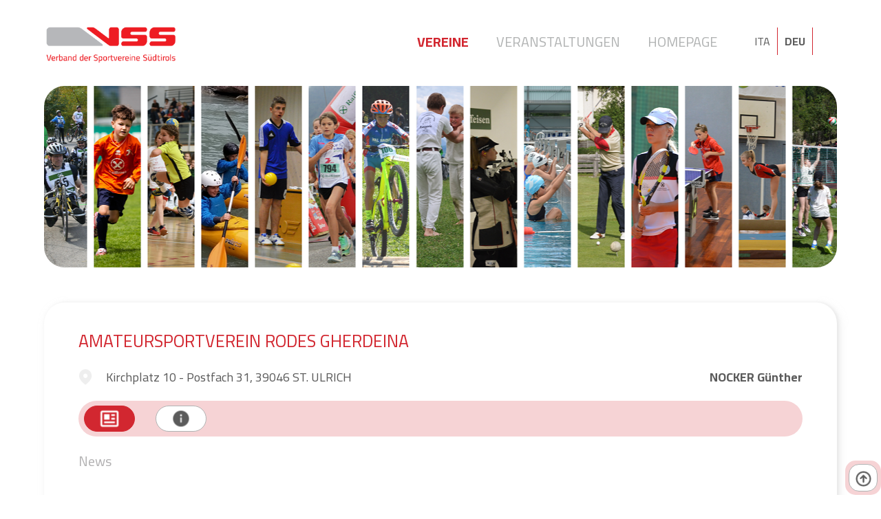

--- FILE ---
content_type: text/html; charset=UTF-8
request_url: https://verein.vss.bz.it/de/verein/amateursportverein-rodes-gherdeina
body_size: 4905
content:
<!DOCTYPE html>
<html lang="de">

<head>
    <head>
    <title>VSS | Verband der Sportvereine Südtirols</title>
    <meta name="description" content="Aktuelle Informationen zu den Südtiroler Sportvereinen und deren Veranstaltungen." />
    <meta charset="UTF-8">
    <meta name="viewport" content="width=device-width, initial-scale=1, maximum-scale=1, user-scalable=0">
    <link rel="preconnect" href="https://fonts.gstatic.com">
    <link href="https://fonts.googleapis.com/css2?family=Cairo:wght@300;400;600;700&display=swap" rel="stylesheet">
    <link rel="stylesheet" href="https://cdn.jsdelivr.net/gh/fancyapps/fancybox@3.5.7/dist/jquery.fancybox.min.css" />
    <link rel="stylesheet" href="https://verein.vss.bz.it/css/grid.css">
    <link rel="stylesheet" href="https://verein.vss.bz.it/css/inputs.css">
    <link rel="stylesheet" href="https://verein.vss.bz.it/css/styles.css">
        <!-- Global site tag (gtag.js) - Google Analytics -->
    <script async src="https://www.googletagmanager.com/gtag/js?id=G-T3TKQB2P39"></script>
    <script>
        window.dataLayer = window.dataLayer || [];
        function gtag(){dataLayer.push(arguments);}
        gtag('js', new Date());
        gtag('config', 'G-T3TKQB2P39');
    </script>
    <!-- Global site tag (gtag.js) - Google Analytics -->
</head></head>

<body>
    <div class="header" id="header">
    <div class="container-main">
        <div class="logo">
            <a href="https://verein.vss.bz.it/de" target="_self">
                <img src="https://verein.vss.bz.it/images/logo.png" alt="Vss-Logo" />
            </a>
        </div>
        <div class="languages">
            <a href="https://verein.vss.bz.it/it/associazione/amateursportverein-rodes-gherdeina" class="box left ">ITA</a>
            <a href="https://verein.vss.bz.it/de/verein/amateursportverein-rodes-gherdeina" class="box left active">DEU</a>
        </div>
        <div class="menu">
            <a href="https://verein.vss.bz.it/de" class="active">Vereine</a>
            <a href="https://verein.vss.bz.it/de/veranstaltungen" class="">Veranstaltungen</a>
            <a href="https://www.vss.bz.it" class="" target="blank">Homepage</a>
        </div>
    </div>
</div>    <div class="mainimage ">
    <div class="container-main">
        <div class="image">&nbsp;</div>
        <div class="text"></div>
    </div>
</div>    <div class="middle organization-detail">
        <div class="container-main row">
            <div class="col-4 col-xlg-12 left-column show-left">
                <div class="box-shadow mapcolumn-container left-side">
                    <div class="row">
    <div class="col-12 col-xlg-6 col-sm-12 element">
        <div class="subtitle">
            Bleiben Sie interessiert und informiert mit der kostenlosen VSS-Sportvereine-App!        </div>
        <div class="row container-mobileicons">
            <div class="col-6 android">
                <a href="https://play.google.com/store/apps/details?id=com.rrsolutions.vsssportvereine" target="_blank">
                    <img src="https://verein.vss.bz.it/images/download_app_icons_android.png" />
                </a>
            </div>
            <div class="col-6 apple">
                <a href="https://apps.apple.com/us/app/vss-sportvereine/id1573899356" target="_blank">
                    <img src="https://verein.vss.bz.it/images/download_app_icons_apple.png" />
                </a>
            </div>
        </div>
        <div class="subtext">
            Sobald Sie die App herunterladen, können Sie auf Ihrem Smartphone Ihre Lieblingsvereine als Favoriten speichern und erhalten dadurch die wichtigsten Informationen und Neuigkeiten über deren Tätigkeiten und anstehende Veranstaltungen.        </div>
        <div class="col-12 element banner">
            <div class="inner"><a href="https://famulus.app?utm_source=vss_website&utm_medium=vss_banner" target="blank"><img src="https://verein.vss.bz.it/images/banner_famulus_blue_de.png" /></a></div>
        </div>
    </div>
</div>
                </div>
            </div>
            <div class="col-8 col-xlg-12 central-column" id="details">
                
<div class="item box-shadow accordion row" id="elm-3444">
    <div class="item-data col-12">
        <div class="item-title h2 col-12"><!--3444 --> AMATEURSPORTVEREIN RODES GHERDEINA</div>
        <div class="item-location col-6 col-md-12">
                            <span class="action-button type-location" style="opacity:0.1"></span> Kirchplatz 10 - Postfach 31, 39046  ST. ULRICH                        
        </div>
        <div class="item-admin col-6 col-md-12">NOCKER Günther</div>
    </div>
    <section class="item-menu col-12">
        <button class="tab-button type-description accordion-tab has-tooltip accordion-active active" data-actab-group="3444" data-actab-id="0"><label>News</label></button>
        <button class="tab-button type-info accordion-tab has-tooltip" data-actab-group="3444" data-actab-id="1"><label>Allgemeine Infos</label></button>
                    </section>
    <section class="accordion-content">
        <article class="accordion-item col-12 accordion-active active" data-actab-group="3444" data-actab-id="0">
            <h4 class="item-subtitle accordion-label">News</h4>
            <div class="item-detail col-12">
                <div class="item-image col-12 noimage col-sm-12" >
                                   </div>
                <div class="item-description col-12 noimage col-sm-12">
                                    </div>
            </div>
        </article>
        <article class="accordion-item col-12" data-actab-group="3444" data-actab-id="1">
            <h4 class="item-subtitle accordion-label">Allgemeine Infos</h4>
            <div class="item-detail col-12">
                <div class="item-image col-12 noimage col-sm-12">
                                    </div>
                <div class="item-description col-12 noimage col-sm-12">
                                                        </div>
            </div>
                            <div class="item-sports col-12">
                    <div class="sport-title colored">
                        Sport                    </div>
                    <div class="sports-container row">
                                            <div class="sport">Radsport</div>    
                                            </div>
                </div>
                        </article>
                    </section>
    <section class="item-infos col-4 col-md-12">
        <section class="item-contact">
                                        <a href="mailto:autonocker@gmail.com" target="_blank" class="contact-button type-email has-tooltip"><label>E-Mail</label></a>
                                        <a href="https://www.facebook.com/Rodes-Gherd%C3%ABina-619561484788247/" target="_blank" class="contact-button type-website has-tooltip"><label>Website</label></a>
                                                            <span class="contact-button type-direction has-tooltip">
                        <label>Ladiner</label>
                    </span>
                                    </section>
    </section>
    <section class="item-facilities col-8 col-md-12">
        <section class="item-update last-update">
                        zuletzt aktualisiert : <span class="value">30-06-2021 14:48</span>
        </section>

    </section>
</div><div class="banner-top">
    <a href="https://famulus.app?utm_source=vss_website&utm_medium=vss_banner" target="blank"><img src="https://verein.vss.bz.it/images/banner_famulus_blue_big_de.png" /></a>
</div>            </div>
            <div class="mapcolumn-container bottom-side col-12">
                <div class="row">
    <div class="col-12 col-xlg-6 col-sm-12 element">
        <div class="subtitle">
            Bleiben Sie interessiert und informiert mit der kostenlosen VSS-Sportvereine-App!        </div>
        <div class="row container-mobileicons">
            <div class="col-6 android">
                <a href="https://play.google.com/store/apps/details?id=com.rrsolutions.vsssportvereine" target="_blank">
                    <img src="https://verein.vss.bz.it/images/download_app_icons_android.png" />
                </a>
            </div>
            <div class="col-6 apple">
                <a href="https://apps.apple.com/us/app/vss-sportvereine/id1573899356" target="_blank">
                    <img src="https://verein.vss.bz.it/images/download_app_icons_apple.png" />
                </a>
            </div>
        </div>
        <div class="subtext">
            Sobald Sie die App herunterladen, können Sie auf Ihrem Smartphone Ihre Lieblingsvereine als Favoriten speichern und erhalten dadurch die wichtigsten Informationen und Neuigkeiten über deren Tätigkeiten und anstehende Veranstaltungen.        </div>
        <div class="col-12 element banner">
            <div class="inner"><a href="https://famulus.app?utm_source=vss_website&utm_medium=vss_banner" target="blank"><img src="https://verein.vss.bz.it/images/banner_famulus_blue_de.png" /></a></div>
        </div>
    </div>
</div>
            </div>
            <div class="go-back-home col-12">
                <a href="https://verein.vss.bz.it/de" class="inner">
                    <div class="title">Zurück zu</div>
                    <div class="logo">
                        <img src="https://verein.vss.bz.it/images/logo.png" alt="Vss-Logo" />
                    </div>
                    <div class="button-wrapper">
                        <button class="button rounded-button secondary">Hier klicken</button>
                    </div>
                </a>
            </div>
        </div>
    </div>
    <div class="right-buttons">
    <a href="https://play.google.com/store/apps/details?id=com.rrsolutions.vsssportvereine" target="_blank" class="right-button rounded-button primary has-tooltip type-android hidden">Android</a>
    <a href="https://apps.apple.com/us/app/vss-sportvereine/id1573899356" target="_blank" class="right-button rounded-button primary has-tooltip type-ios hidden">IOS</a>
    <a href='javascript:scrollToHash("#header")' class="right-button rounded-button primary has-tooltip type-top">Top</a>
    </div>    <div class="android-download-wrapper hidden">
    <a href="https://play.google.com/store/apps/details?id=com.rrsolutions.vsssportvereine" target="_blank">Download mobile app here<br/><img src="https://verein.vss.bz.it/images/download_app_icons_android.png"></a>
</div>
<div class="ios-download-wrapper hidden">
    <a href="https://apps.apple.com/us/app/vss-sportvereine/id1573899356" target="_blank">Download mobile app here<br/><img src="https://verein.vss.bz.it/images/download_app_icons_apple.png"></a>
</div>    <div class="footer">
    <div class="container-main row">
        <div class="column col-12 resp-content">
            Der Verband der Sportvereine Südtirols (VSS) ist nicht für den Inhalt dieser Seite/App verantwortlich. Jeder Verein ist selbst für die von ihm angegebenen Informationen und Inhalte zuständig.        </div>
        <div class="column column-logo col-4 col-sm-12">
            <div class="poweredby-title">Powered by</div>
            <a href="https://www.rrsolutions.it" target="_blank"><img src="https://verein.vss.bz.it/images/logo-footer@2x.png" /></a><br />
            <span style="font-size:11px">PHP 8.3.6</span>
        </div>
        <div class="column column-menu col-4 col-sm-12">
            <ul>
                <li>
                    <a class="iubenda-nostyle no-brand iubenda-embed" title="Privacy Policy" target="blank" href="https://www.vss.bz.it/datenschutz">
                        Privacy                    </a>
                </li>
                <li>
                    <a class="iubenda-nostyle no-brand iubenda-embed" title="Cookies" target="blank" href="https://www.vss.bz.it/datenschutz">
                        Cookie                    </a>
                </li>
                <li>
                    <a class="" href="https://www.vss.bz.it/menue-unten/impressum" target="blank">
                        Impressum                    </a>
                </li>
                <li><a class="" href="https://verein.vss.bz.it/de/vereine">Zur Liste der Vereine</a></li>
            </ul>
            <div class="socials">
                <a href="https://www.facebook.com/VerbandSportvereineSuedtirol/" class="social-button type-facebook" target="blank"></a>
                <a href="https://www.instagram.com/verbandsportvereinesuedtirol/" class="social-button type-instagram" target="blank"></a>
            </div>
        </div>
        <div class="column column-company col-4 col-sm-12">
            <ul>
                <li class="main">© Verband der Sportvereine Südtirols (VSS)</li>
                <li>Brennerstraße 9, 39100 Bozen</li>
                <li>Email <a href="mailto:info@vss.bz.it" target="blank">info@vss.bz.it</a></li>
                <li>Pec <a href="mailto:vss@pec.rolmail.net" target="blank">vss@pec.rolmail.net</a></li>
                <li>Tel <a href="tel:+390471974378" target="blank">0471 974 378</a></li>
                <li>Fax 0471 979 373</li>
                <li>Steuer-Nr. 80022790218</li>
                <li>MwSt.-Nr. 03001930217</li>
                <li>SDI-Kodex USAL8PV</li>
            </ul>
        </div>
    </div>
</div>    <script src="https://cdn.jsdelivr.net/npm/jquery@3.5.1/dist/jquery.min.js"></script>
<script src="https://cdn.jsdelivr.net/gh/fancyapps/fancybox@3.5.7/dist/jquery.fancybox.min.js"></script>
<script type="text/javascript" src="https://verein.vss.bz.it/inputs.js"></script>
<script type="text/javascript">

	var labels = null;
	var tabs = null;
	if (document.querySelectorAll(".accordion-label") != null)
		labels = document.querySelectorAll(".accordion-label");
	if (document.querySelectorAll(".accordion-tab") != null)
		tabs = document.querySelectorAll(".accordion-tab");
	switch (getMobileOperatingSystem()) {
		case "Android":
			if (document.querySelector('.android-download-wrapper') !== null) {
				document.querySelector(".right-buttons .right-button.type-android").classList.remove("hidden");
				document.querySelector(".android-download-wrapper").classList.remove("hidden");
			}
			break;
		case "iOS":
			if (document.querySelector('.ios-download-wrapper') !== null) {
				document.querySelector(".right-buttons .right-button.type-ios").classList.remove("hidden");
				document.querySelector(".ios-download-wrapper").classList.remove("hidden");
			}
			break;
		default:
			break;
	}

	document.addEventListener('scroll', function(e) {
		if (document.querySelector('.android-download-wrapper') !== null) {
			document.querySelector(".android-download-wrapper").classList.add("hidden");
		}
		if (document.querySelector('.ios-download-wrapper') !== null) {
			document.querySelector(".ios-download-wrapper").classList.add("hidden");
		}
	});
	/*
	if (document.querySelector('.paging-container select') !== null) {
		document.querySelector('.paging-container select').addEventListener('change', function() {
			var value = this.value;
			if (window.location.href.indexOf("?") > -1) {
				if (window.location.href.indexOf("rcount") == -1) {
					var newLocation = window.location.href + '&rcount=' + value;
				} else {
					var newLocation = removeParams("rcount");
					newLocation = newLocation + "&rcount=" + value;
					if (newLocation.indexOf("?") == -1) {
						newLocation = newLocation.replace("&", "?");
					}
				}
			} else {
				var newLocation = window.location.href + '?rcount=' + value + "";
			}
			document.cookie = 'vss_scroll=' + $(document).scrollTop();
			window.location.href = newLocation;

		});
	}
	*/
	if (document.querySelectorAll('.paging-container select') !== null) {
		document.querySelectorAll('.paging-container select').forEach(item => {
			item.addEventListener('change', function() {
				var value = this.value;
				if (window.location.href.indexOf("?") > -1) {
					if (window.location.href.indexOf("rcount") == -1) {
						var newLocation = window.location.href + '&rcount=' + value;
					} else {
						var newLocation = removeParams("rcount");
						newLocation = newLocation + "&rcount=" + value;
						if (newLocation.indexOf("?") == -1) {
							newLocation = newLocation.replace("&", "?");
						}
					}
				} else {
					var newLocation = window.location.href + '?rcount=' + value + "";
				}
				document.cookie = 'vss_scroll=' + $(document).scrollTop();
				window.location.href = newLocation;
			})
		});
	}

	var params = new URLSearchParams(window.location.search)
	for (var param of params) {
		if (param[0].toLowerCase() == "rcount") {
			//scrollToHash(hash);
			//uncompleted code
		}
	}
		if (document.querySelector('.advancedsearch-opener')) {
		document.querySelector('.advancedsearch-opener').addEventListener("click", function() {
			var el = document.querySelector(".middle .left-column");
			if (el.classList.contains("jsshow")) {
				el.classList.remove("jsshow");
			}
			else {
				el.classList.add("jsshow");
			}
		});
	}
	
	if (document.querySelectorAll('.adv-search .cat.hasChildren')) {
		document.querySelectorAll('.adv-search .cat.hasChildren').forEach(item => {
			item.addEventListener("click", function() {
				groupId = this.getAttribute("groupid");
				var el = this.querySelector(".openclose");
				if (el.classList.contains("open")) {
					el.classList.remove("open");
					document.querySelectorAll('.adv-search .subcat').forEach(itemSub => {
						groupIdSub = itemSub.getAttribute("groupid");
						if (groupId == groupIdSub) {
							itemSub.classList.add("hidden");
						}
					});
				} else {
					el.classList.add("open");
					document.querySelectorAll('.adv-search .subcat').forEach(itemSub => {
						groupIdSub = itemSub.getAttribute("groupid");
						if (groupId == groupIdSub) {
							itemSub.classList.remove("hidden");
						}
					});
				}
			});
		});
	}
	
	$(document).ready(function() {
        $("a.haspreview").fancybox({
            'transitionIn': 'fade',
            'transitionOut': 'fade',
            'speedIn': 600, 
            'speedOut': 200, 
            'overlayShow': false,
            'autoScale': true,
            'clickContent': false
        });
    });	

	function toggleShow() {

		const target = this;
		const item = target.classList.contains("accordion-tab") ? target : target.parentElement;
		const group = item.dataset.actabGroup;
		const id = item.dataset.actabId;

		tabs.forEach(function(tab) {
			if (tab.dataset.actabGroup === group) {
				if (tab.dataset.actabId === id) {
					tab.classList.add("accordion-active");
					tab.classList.add("active");
				} else {
					tab.classList.remove("accordion-active");
					tab.classList.remove("active");
				}
			}
		});

		labels.forEach(function(label) {
			const tabItem = label.parentElement;

			if (tabItem.dataset.actabGroup === group) {
				if (tabItem.dataset.actabId === id) {
					tabItem.classList.add("accordion-active");
				} else {
					tabItem.classList.remove("accordion-active");
				}
			}
		});
	}

	if (labels != null) {
		labels.forEach(function(label) {
			label.addEventListener("click", toggleShow);
		});
	}

	if (tabs != null) {
		tabs.forEach(function(tab) {
			tab.addEventListener("click", toggleShow);
		});
	}


	function scrollToHash(hash) {
		const element = document.querySelector(hash);
		const topPos = element.getBoundingClientRect().top + window.pageYOffset

		window.scrollTo({
			top: topPos, // scroll so that the element is at the top of the view
			behavior: 'smooth' // smooth scroll
		})
	}

	function getMobileOperatingSystem() {
		var userAgent = navigator.userAgent || navigator.vendor || window.opera;

		// Windows Phone must come first because its UA also contains "Android"
		if (/windows phone/i.test(userAgent)) {
			return "Windows Phone";
		}

		if (/android/i.test(userAgent)) {
			return "Android";
		}

		// iOS detection from: http://stackoverflow.com/a/9039885/177710
		if (/iPad|iPhone|iPod/.test(userAgent) && !window.MSStream) {
			return "iOS";
		}

		return "unknown";
	}

	function removeParams(sParam) {
		var url = window.location.href.split('?')[0] + '?';
		var sPageURL = decodeURIComponent(window.location.search.substring(1)),
			sURLVariables = sPageURL.split('&'),
			sParameterName,
			i;

		for (i = 0; i < sURLVariables.length; i++) {
			sParameterName = sURLVariables[i].split('=');
			if (sParameterName[0] != sParam) {
				url = url + sParameterName[0] + '=' + sParameterName[1] + '&'
			}
		}
		return url.substring(0, url.length - 1);
	}
</script></body>

</html>

--- FILE ---
content_type: text/javascript
request_url: https://verein.vss.bz.it/inputs.js
body_size: 184
content:
$(document).ready(function() {
    if ($(window).width()< 600) {
      console.log("hey, it worked on load")
     $('.container').addClass('mobile');
    }
    else {$('.container').removeClass('mobile');}
 });

$(window).resize(function() {
    if ($(window).width() < 600) {
      console.log("hey, it worked on resize")
     $('.container').addClass('mobile');
    }
    else {$('.container').removeClass('mobile');}
 });